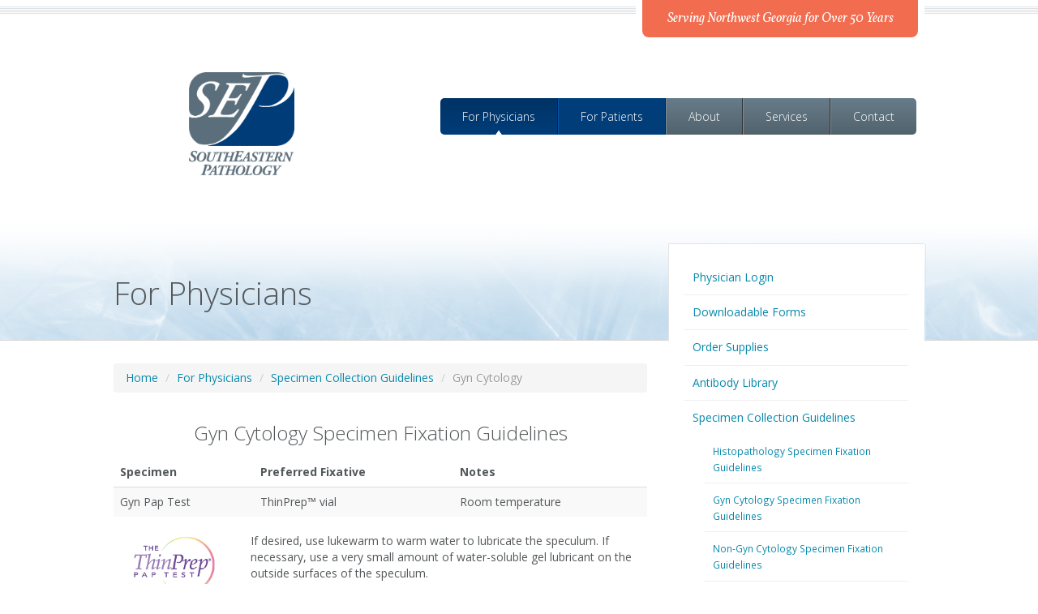

--- FILE ---
content_type: text/html
request_url: https://www.sepath.com/physicians/collectionguidelines/gyncytology/
body_size: 10626
content:
<!DOCTYPE html>
<!--[if lt IE 7]>      <html class="no-js lt-ie9 lt-ie8 lt-ie7"> <![endif]-->
<!--[if IE 7]>         <html class="no-js lt-ie9 lt-ie8"> <![endif]-->
<!--[if IE 8]>         <html class="no-js lt-ie9"> <![endif]-->
<!--[if gt IE 8]><!--> <html class="no-js"> <!--<![endif]-->
    <head>
        <meta charset="utf-8">
        <meta http-equiv="X-UA-Compatible" content="IE=edge,chrome=1">
        <title>SouthEastern Pathology, P.C.</title>
        <meta name="description" content="">
        <meta name="viewport" content="width=device-width">

        <link rel="stylesheet" href="/styles/prod/master.css">

        <script src="/js/vendor/modernizr-2.6.2-respond-1.1.0.min.js"></script>
    </head>
    <body>
        <!--[if lt IE 7]>
            <p class="browsehappy">You are using an <strong>outdated</strong> browser. Please <a href="http://browsehappy.com/">upgrade your browser</a>.</p>
        <![endif]-->



        <div id="serving-badge" class="full-width-container">
        	<div class="container-fluid">
                <div class="row-fluid">
                    <div class="badge-container">
                        <div id="badge-element"><em>Serving Northwest Georgia for Over 50 Years</em></div>
                    </div>
                </div>
                <!-- /end .row-fluid -->
        	</div>
        	<!--      /end .container-fluid   	 -->
        </div>
        <!--    /end #serving-badge    -->

        <div id="site-header" class="full-width-container">
        	<div class="container-fluid">
        		<div class="row-fluid">
        			<div id="site-logo" class="span4">
                        <a href="/"><img src="/img/sepath-logo.png" alt="SouthEastern Pathology logo" /></a>
		        	</div>
		        	<!--      /end #site-logo  	 -->
		        	<div id="main-nav" class="span8">
		        		<div class="navbar">
		        			<div class="container">
		        				<!-- .btn-navbar is used as the toggle for collapsed navbar content -->
								<a class="btn btn-navbar" data-toggle="collapse" data-target=".nav-collapse">
									<span class="icon-bar"></span>
									<span class="icon-bar"></span>
									<span class="icon-bar"></span>
								</a>
								<div class="nav-collapse collapse nav-responsive-collapse">
									<ul class="nav">
										<li class="primary"><a class="active" href="/physicians">For Physicians</a></li>
										<li class="primary"><a href="/patients">For Patients</a></li>
										<li><a href="/about">About</a></li>
										<li><a href="/services">Services</a></li>
										<li><a href="/contact">Contact</a></li>
									</ul>
								</div>
		        			</div>
		        		</div>
		        	</div>
		        	<!--      /end #main-nav   	 -->
        		</div>
        		<!--        /end .row-fluid 		 -->
        	</div>
        	<!--      /end .container-fluid   	 -->
        </div>
        <!--    /end #site-header    -->

        <div id="content" class="full-width-container">
            <div class="page-header">
                <div class="inside-full-container">
                    <div class="container-fluid">
                        <div class="row-fluid">
                            <h1>For Physicians</h1>
                        </div>
                        <!-- /end .row-fluid -->
                    </div>
                    <!-- /end .container-fluid -->
                </div>
            </div>
            <!-- /end .page-header -->
            <div class="content-container">
                <div class="container-fluid">
                    <div class="row-fluid">
                        <div class="main-content span8">
                            <ul class="breadcrumb">
                                <li><a href="/">Home</a> <span class="divider">/</span></li>
                                <li><a href="/physicians">For Physicians</a> <span class="divider">/</span></li>
								<li><a href="/physicians/collectionguidelines">Specimen Collection Guidelines</a> <span class="divider">/</span></li>
                                <li class="active">Gyn Cytology</li>
                            </ul>

							<table class="table table-striped">
							  <caption><h3>Gyn Cytology Specimen Fixation Guidelines</h3></caption>
							  <thead>
							    <tr>
							      <th>Specimen</th>
							      <th>Preferred Fixative</th>
								  <th>Notes</th>
							    </tr>
							  </thead>
							  <tbody>
							    <tr>
							      <td>Gyn Pap Test</td>
							      <td>ThinPrep&trade; vial</td>
								  <td>Room temperature</td>
							    </tr>
							  </tbody>
							</table>

							<div class="row-fluid">
							  <div class="span3">
						      	<img src="/img/content-photos/thinprep2.jpg" />
						      </div>
						      <div class="span9">
						      	<p>If desired, use lukewarm to warm water to lubricate the speculum. If necessary, use a very small amount of water-soluble gel lubricant on the outside surfaces of the speculum.</p>
								<p>Do not use excessive amounts of lubricant because it may compromise the test and possibly lead to an unsatisfactory test result.</p>
						      </div>
							</div>

                        </div>
                        <!-- /end .main-content -->
                        <div class="sub-content span4">
                            <span class="kruft"></span>
                            <ul class="nav unstyled">
                                <li><a href="/physicians/login">Physician Login</a></li>
                                <li><a href="/physicians/forms">Downloadable Forms</a></li>
                                <li><a href="/physicians/supplyorder">Order Supplies</a></li>
                                <li><a href="/physicians/antibodylibrary">Antibody Library</a></li>
                                <li><a href="/physicians/collectionguidelines">Specimen Collection Guidelines</a>
                                    <ul class="sub-nav">
                                        <li><a href="/physicians/collectionguidelines/histopathology">Histopathology Specimen Fixation Guidelines</a></li>
                                        <li><a href="/physicians/collectionguidelines/gyncytology">Gyn Cytology Specimen Fixation Guidelines</a></li>
                                        <li><a href="/physicians/collectionguidelines/nongyncytology">Non-Gyn Cytology Specimen Fixation Guidelines</a></li>
                                        <li><a href="/physicians/collectionguidelines/molecular">Molecular and Esoteric Specimen Guidelines</a></li>
										<li><a href="/physicians/collectionguidelines/fnabiopsy">FNA Biopsy Guidelines</a></li>
                                    </ul>
                                </li>
    							<li><a href="/physicians/newsletters">Physician Newsletters</a></li>
                            </ul>
							<hr />
							<p>SEP will provide the pathology supplies.</p>
                        </div>
                        <!-- /end .sub-content -->
                    </div>
                    <!-- /end .row-fluid -->
                </div>
                <!-- /end .container-fluid -->
            </div>
            <!-- /end .content-container -->
        </div>
        <!--     /end #hero-area     -->


        <div id="site-footer" class="full-width-container">
        	<div id="contact-container" class="container-fluid">
  <div class="row-fluid">
    <div class="span8">
      <div class="location-map">
    <a name="map"></a>
                  <p><a href="https://maps.google.com/maps?f=q&amp;source=embed&amp;hl=en&amp;geocode=&amp;q=southeastern+pathology+PC&amp;aq=&amp;sll=34.273531,-85.187473&amp;sspn=0.129654,0.099564&amp;ie=UTF8&amp;hq=southeastern+pathology+PC&amp;hnear=&amp;t=m&amp;ll=34.307144,-85.174255&amp;spn=0.099258,0.145912&amp;z=12&amp;iwloc=A" target="_blank"><img src="/img/map.png" alt="Southeastern Pathology Map" /></a></p>
                  <p><small><a class="btn btn-large btn-success btn-block" href="https://maps.google.com/maps?f=q&amp;source=embed&amp;hl=en&amp;geocode=&amp;q=southeastern+pathology+PC&amp;aq=&amp;sll=34.273531,-85.187473&amp;sspn=0.129654,0.099564&amp;ie=UTF8&amp;hq=southeastern+pathology+PC&amp;hnear=&amp;t=m&amp;ll=34.307144,-85.174255&amp;spn=0.099258,0.145912&amp;z=12&amp;iwloc=A" target="_blank">View Larger Map</a></small></p>
      </div>
    </div>
    <div class="span4">
      <div class="contact-info">
        <h1>Our Location</h1>
        <address>
      <strong>SouthEastern Pathology</strong><br />
      311 W 8th ST NE<br />
      Rome, GA 30165-2723
    </address>
        <table class="phone-numbers table">
          <tr>
            <td><strong>Physicians</strong></td>
            <td>(706) 291-2430</td>
          </tr>
          <tr>
            <td><strong>Patients</strong></td>
            <td>(706) 291-8702</td>
          </tr>
      <tr>
            <td><strong>Toll-Free</strong></td>
            <td>(800) 225-8702</td>
          </tr>
          <tr>
            <td><strong>Fax - Lab</strong></td>
            <td>(706) 290-0201</td>
          </tr>
          <tr>
            <td><strong>Fax - Billing</strong></td>
            <td>(706) 291-6514</td>
          </tr>
        </table>
      </div>
    </div>
  </div>
  <!--        /end .row-fluid 		 -->
</div>
<!--      /end .container-fluid   	 -->
<div id="bottom-footer" class="container-fluid">
	<div class="row-fluid">
		<div class="footer-logo span1">
							<a href="/"><img src="/img/sepath-logo.png" alt="SouthEastern Pathology logo" /></a>
		</div>
		<div class="span6">
		<ul class="footer-nav nav nav-pills">
			<li><a href="/employment">Employment</a></li>
			<li><a href="/webmail">Employee Email</a></li>
			<li><a href="/privacypolicy">Privacy Policy</a></li>
		</ul>
			<!--         	/end .nav			 -->
		</div>
		<div class="span5">
			<p class="pull-right"><a href="https://www.versantdx.com/versant-southeast/" target="_blank"><img src="/img/SEP_Versant_Signage.jpg" alt="Southeastern Pathology & Versant Diagnostics" /></a></p>
			<p class="site-copyright pull-right">Copyright &copy; 2026 SouthEastern Pathology, P.C.</p>
		</div>
	</div>
	<!--        /end .row-fluid 		 -->
</div>
<!--      /end #bottom-footer   	 -->

        </div>
        <!--     /end #site-footer     -->





        <script src="//ajax.googleapis.com/ajax/libs/jquery/1.8.3/jquery.min.js"></script>
        <script>window.jQuery || document.write('<script src="/js/vendor/jquery-1.8.3.min.js"><\/script>')</script>

        <script src="/js/vendor/bootstrap.min.js"></script>

        <script src="/js/plugins.js"></script>
        <script src="/js/main.js"></script>


	</body>
</html>
